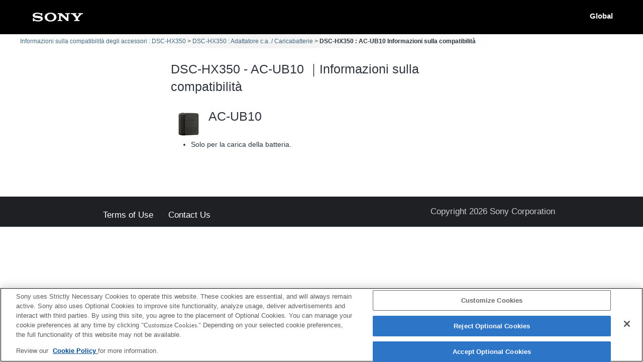

--- FILE ---
content_type: text/html; charset=UTF-8
request_url: https://support.d-imaging.sony.co.jp/www/cscs/accessories/detail.php?value1=DSC-HX350&value2=AC-UB10&area=eu&lang=it
body_size: 4411
content:

<!doctype html>
<html lang="it">
<head>
<meta charset="UTF-8">
<meta name="viewport" content="width=device-width, initial-scale=1.0">
<meta name="keywords" content="Sony, Support, DSC-HX350, AC-UB10, Informazioni sulla compatibilità, Fotocamera digitale a obiettivo intercambiabile α, Accessori">
<meta name="description" content="È possibile verificare la compatibilità di accessori quali flash, schede di memoria e dispositivi di carica con le fotocamere/videocamere digitali Sony.">
<meta http-equiv="X-UA-Compatible" content="IE=edge">
<title>DSC-HX350 - AC-UB10｜Informazioni sulla compatibilità</title>
<!-- d-imaging.sony.co.jp に対する OneTrust Cookie 同意通知の始点 -->
<script type="text/javascript" src="https://cdn.cookielaw.org/consent/d5d0bcbd-5cc7-4b43-b8eb-7dc234591e6d/OtAutoBlock.js" ></script>
<script src="https://cdn.cookielaw.org/consent/d5d0bcbd-5cc7-4b43-b8eb-7dc234591e6d/otSDKStub.js"  type="text/javascript" charset="UTF-8" data-domain-script="d5d0bcbd-5cc7-4b43-b8eb-7dc234591e6d" ></script>
<script type="text/javascript">
function OptanonWrapper() { }
</script>
<!-- d-imaging.sony.co.jp に対する OneTrust Cookie 同意通知の終点 -->
<link rel="stylesheet" media="all" type="text/css" href="./css/common.css">
<link rel="stylesheet" media="all" type="text/css" href="../common/css/select_language.css">
<link rel="stylesheet" media="all" type="text/css" href="./css/font_global.css">
<link rel="stylesheet" media="all" type="text/css" href="./css/tile.css?ver=2">
<link rel="stylesheet" media="all" type="text/css" href="./css/detail.css">
<link rel="shortcut icon" href="./image/icn_favicon.ico">
<link rel="canonical" href="https://support.d-imaging.sony.co.jp/www/cscs/accessories/compatibility.php?area=gb&lang=it&mdl=DSC-HX350&cat=25" />
<script src="../common/js/common_func.js"></script>
<link rel="stylesheet" media="all" type="text/css" href="../common/css/lens_selector.css">
<script src="/share/js/jquery.min.js"></script>
<script src="https://assets.adobedtm.com/fd726ea3e9a7/d5e7f957a30f/launch-757c9e128c6b.min.js" async></script>
<script src="/support/enquete/sbi_kuchikomi.js"></script>
<script src="js/detail.js"></script>
<script src="../common/js/c_link.js" type="text/javascript"></script>
<script>
    var lang = "it";
    var lang_ID  = "5";
    var area = "eu";
    var area_ID = "3";
    var cate_ID = "1";
    var model = "DSC-HX350";
    var product_ID = "6809";
    var rel_cate_ID = "25";    
    var rel_model = "AC-UB10";
    $(function(){
        c_linkDetail('detailOpen', model, rel_model, area, lang);        link_func();
    });
</script>
</head>

<body class="no-js detail_body">

<!-- begin header -->
<header>
	<div id="tmpl_header_wrapper">
		<div id="tmpl_header">
			<h1 id="tmpl_SonyLogo"> <img alt="SONY" src="./image/h1_sonylogo_x2.gif"> </h1>
			<div id="tmpl_siteLogo">Global</div>
		</div>
	</div>
</header>
<!-- end header -->
    
<!-- begin breadcrumbs -->
<nav class="breadcrumbs" aria-label="breadcrumb">
	<ol class="breadcrumbs-inner">
		<li><a href="./?area=eu&lang=it&mdl=DSC-HX350">Informazioni sulla compatibilità degli accessori : DSC-HX350</a></li>
		<li><a href="./compatibility.php?area=eu&lang=it&mdl=DSC-HX350&cat=25">DSC-HX350 : Adattatore c.a. / Caricabatterie</a></li>
        <li>DSC-HX350 : AC-UB10 Informazioni sulla compatibilità</li>
	</ol>
</nav>
<!-- end breadcrumbs -->
    
<main>
    <h1 class="ttl">
    DSC-HX350 - AC-UB10 ｜Informazioni sulla compatibilità    </h1>
    <div id="loading_cnt">
<div class='detail_product_image'> <img class='detail_product' src='../common/product_image/small/AC-UB10.jpg' alt=''> </div><div class='detail_top'> <p class='detail_title'>AC-UB10</p> </div><button class='detail_close'><img src='./image/close.png' alt='close'></button><ul style='clear: both;'><li>Solo per la carica della batteria. </li></ul><div class='detail_link'> </div></div></main>
<!-- begin footer -->
<footer>
	<div id="tmpl_footer_wrapper">
		<div class="tmpl_font_normal" id="tmpl_footer">
			<nav>
				<ul>
										<li id="tmpl_termsOfUse"> <a href="https://www.sony.net/copyright/" target="_blank">Terms of Use</a> </li>
					<li id="tmpl_about"> <a href="https://www.sony.net/SonyInfo/SupportAll/" target="_blank">Contact Us</a> </li>
									</ul>
				<div id="tmpl_copyright">Copyright 2026 Sony Corporation</div>
			</nav>
		</div>
	</div>
</footer>
<!-- end footer -->


</body>
</html>
